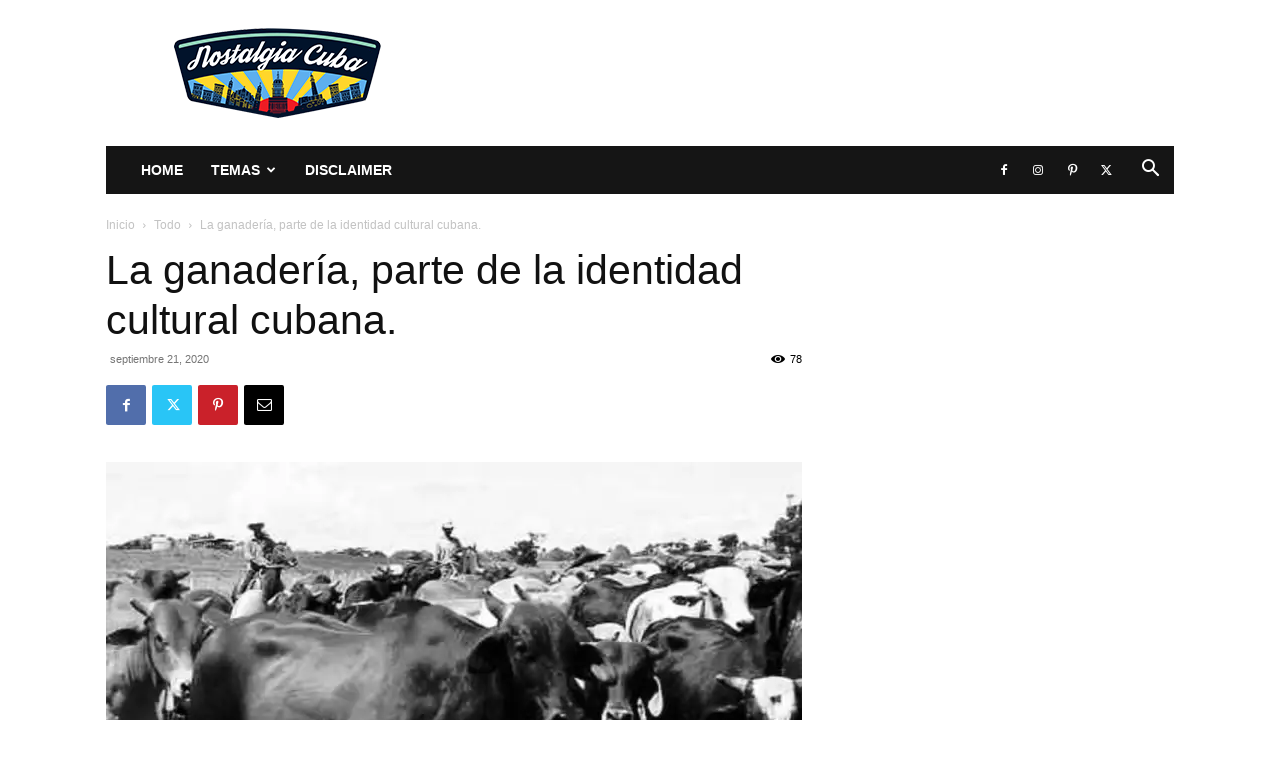

--- FILE ---
content_type: text/html; charset=UTF-8
request_url: https://www.nostalgiacuba.com/wp-admin/admin-ajax.php?td_theme_name=Newspaper&v=12.7.3
body_size: 54
content:
{"22913":78}

--- FILE ---
content_type: text/html; charset=utf-8
request_url: https://www.google.com/recaptcha/api2/aframe
body_size: 268
content:
<!DOCTYPE HTML><html><head><meta http-equiv="content-type" content="text/html; charset=UTF-8"></head><body><script nonce="SbgSX5ZNy7Acl2OjNzI7xg">/** Anti-fraud and anti-abuse applications only. See google.com/recaptcha */ try{var clients={'sodar':'https://pagead2.googlesyndication.com/pagead/sodar?'};window.addEventListener("message",function(a){try{if(a.source===window.parent){var b=JSON.parse(a.data);var c=clients[b['id']];if(c){var d=document.createElement('img');d.src=c+b['params']+'&rc='+(localStorage.getItem("rc::a")?sessionStorage.getItem("rc::b"):"");window.document.body.appendChild(d);sessionStorage.setItem("rc::e",parseInt(sessionStorage.getItem("rc::e")||0)+1);localStorage.setItem("rc::h",'1768940433294');}}}catch(b){}});window.parent.postMessage("_grecaptcha_ready", "*");}catch(b){}</script></body></html>